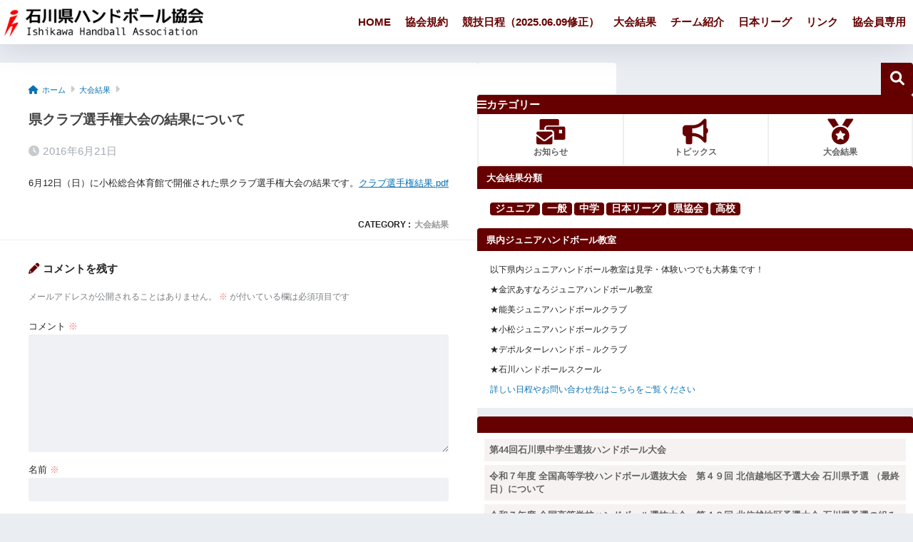

--- FILE ---
content_type: text/html; charset=UTF-8
request_url: http://ishikawa-hand.com/2016/06/21/post_47/
body_size: 11108
content:

<!DOCTYPE html>
<html lang="ja">
<head>
  <meta charset="utf-8">
  <meta http-equiv="X-UA-Compatible" content="IE=edge">
  <meta name="HandheldFriendly" content="True">
  <meta name="MobileOptimized" content="320">
  <meta name="viewport" content="width=device-width, initial-scale=1, viewport-fit=cover"/>
  <meta name="msapplication-TileColor" content="#660000">
  <meta name="theme-color" content="#660000">
  <link rel="pingback" href="http://ishikawa-hand.com/xmlrpc.php">
  <title>県クラブ選手権大会の結果について | 石川県ハンドボール協会</title>
<meta name='robots' content='max-image-preview:large' />
<link rel='dns-prefetch' href='//fonts.googleapis.com' />
<link rel='dns-prefetch' href='//use.fontawesome.com' />
<link rel="alternate" type="application/rss+xml" title="石川県ハンドボール協会 &raquo; フィード" href="http://ishikawa-hand.com/feed/" />
<link rel="alternate" type="application/rss+xml" title="石川県ハンドボール協会 &raquo; コメントフィード" href="http://ishikawa-hand.com/comments/feed/" />
<link rel="alternate" title="oEmbed (JSON)" type="application/json+oembed" href="http://ishikawa-hand.com/wp-json/oembed/1.0/embed?url=http%3A%2F%2Fishikawa-hand.com%2F2016%2F06%2F21%2Fpost_47%2F" />
<link rel="alternate" title="oEmbed (XML)" type="text/xml+oembed" href="http://ishikawa-hand.com/wp-json/oembed/1.0/embed?url=http%3A%2F%2Fishikawa-hand.com%2F2016%2F06%2F21%2Fpost_47%2F&#038;format=xml" />
<style id='wp-img-auto-sizes-contain-inline-css' type='text/css'>
img:is([sizes=auto i],[sizes^="auto," i]){contain-intrinsic-size:3000px 1500px}
/*# sourceURL=wp-img-auto-sizes-contain-inline-css */
</style>
<link rel='stylesheet' id='sng-stylesheet-css' href='http://ishikawa-hand.com/wp-content/themes/sango-theme/style.css?version=3.6.23' type='text/css' media='all' />
<link rel='stylesheet' id='sng-option-css' href='http://ishikawa-hand.com/wp-content/themes/sango-theme/entry-option.css?version=3.6.23' type='text/css' media='all' />
<link rel='stylesheet' id='sng-old-css-css' href='http://ishikawa-hand.com/wp-content/themes/sango-theme/style-old.css?version=3.6.23' type='text/css' media='all' />
<link rel='stylesheet' id='sango_theme_gutenberg-style-css' href='http://ishikawa-hand.com/wp-content/themes/sango-theme/library/gutenberg/dist/build/style-blocks.css?version=3.6.23' type='text/css' media='all' />
<style id='sango_theme_gutenberg-style-inline-css' type='text/css'>
:root{--sgb-main-color:#660000;--sgb-pastel-color:#eeeeee;--sgb-accent-color:#660000;--sgb-widget-title-color:#660000;--sgb-widget-title-bg-color:#660000;--sgb-bg-color:#eaedf2;--wp--preset--color--sango-main:var(--sgb-main-color);--wp--preset--color--sango-pastel:var(--sgb-pastel-color);--wp--preset--color--sango-accent:var(--sgb-accent-color)}
/*# sourceURL=sango_theme_gutenberg-style-inline-css */
</style>
<link rel='stylesheet' id='sng-googlefonts-css' href='https://fonts.googleapis.com/css?family=Quicksand%3A500%2C700%7CNoto+Sans+JP%3A400%2C700&#038;display=swap' type='text/css' media='all' />
<link rel='stylesheet' id='sng-fontawesome-css' href='https://use.fontawesome.com/releases/v6.1.1/css/all.css' type='text/css' media='all' />
<style id='wp-emoji-styles-inline-css' type='text/css'>

	img.wp-smiley, img.emoji {
		display: inline !important;
		border: none !important;
		box-shadow: none !important;
		height: 1em !important;
		width: 1em !important;
		margin: 0 0.07em !important;
		vertical-align: -0.1em !important;
		background: none !important;
		padding: 0 !important;
	}
/*# sourceURL=wp-emoji-styles-inline-css */
</style>
<style id='wp-block-library-inline-css' type='text/css'>
:root{--wp-block-synced-color:#7a00df;--wp-block-synced-color--rgb:122,0,223;--wp-bound-block-color:var(--wp-block-synced-color);--wp-editor-canvas-background:#ddd;--wp-admin-theme-color:#007cba;--wp-admin-theme-color--rgb:0,124,186;--wp-admin-theme-color-darker-10:#006ba1;--wp-admin-theme-color-darker-10--rgb:0,107,160.5;--wp-admin-theme-color-darker-20:#005a87;--wp-admin-theme-color-darker-20--rgb:0,90,135;--wp-admin-border-width-focus:2px}@media (min-resolution:192dpi){:root{--wp-admin-border-width-focus:1.5px}}.wp-element-button{cursor:pointer}:root .has-very-light-gray-background-color{background-color:#eee}:root .has-very-dark-gray-background-color{background-color:#313131}:root .has-very-light-gray-color{color:#eee}:root .has-very-dark-gray-color{color:#313131}:root .has-vivid-green-cyan-to-vivid-cyan-blue-gradient-background{background:linear-gradient(135deg,#00d084,#0693e3)}:root .has-purple-crush-gradient-background{background:linear-gradient(135deg,#34e2e4,#4721fb 50%,#ab1dfe)}:root .has-hazy-dawn-gradient-background{background:linear-gradient(135deg,#faaca8,#dad0ec)}:root .has-subdued-olive-gradient-background{background:linear-gradient(135deg,#fafae1,#67a671)}:root .has-atomic-cream-gradient-background{background:linear-gradient(135deg,#fdd79a,#004a59)}:root .has-nightshade-gradient-background{background:linear-gradient(135deg,#330968,#31cdcf)}:root .has-midnight-gradient-background{background:linear-gradient(135deg,#020381,#2874fc)}:root{--wp--preset--font-size--normal:16px;--wp--preset--font-size--huge:42px}.has-regular-font-size{font-size:1em}.has-larger-font-size{font-size:2.625em}.has-normal-font-size{font-size:var(--wp--preset--font-size--normal)}.has-huge-font-size{font-size:var(--wp--preset--font-size--huge)}.has-text-align-center{text-align:center}.has-text-align-left{text-align:left}.has-text-align-right{text-align:right}.has-fit-text{white-space:nowrap!important}#end-resizable-editor-section{display:none}.aligncenter{clear:both}.items-justified-left{justify-content:flex-start}.items-justified-center{justify-content:center}.items-justified-right{justify-content:flex-end}.items-justified-space-between{justify-content:space-between}.screen-reader-text{border:0;clip-path:inset(50%);height:1px;margin:-1px;overflow:hidden;padding:0;position:absolute;width:1px;word-wrap:normal!important}.screen-reader-text:focus{background-color:#ddd;clip-path:none;color:#444;display:block;font-size:1em;height:auto;left:5px;line-height:normal;padding:15px 23px 14px;text-decoration:none;top:5px;width:auto;z-index:100000}html :where(.has-border-color){border-style:solid}html :where([style*=border-top-color]){border-top-style:solid}html :where([style*=border-right-color]){border-right-style:solid}html :where([style*=border-bottom-color]){border-bottom-style:solid}html :where([style*=border-left-color]){border-left-style:solid}html :where([style*=border-width]){border-style:solid}html :where([style*=border-top-width]){border-top-style:solid}html :where([style*=border-right-width]){border-right-style:solid}html :where([style*=border-bottom-width]){border-bottom-style:solid}html :where([style*=border-left-width]){border-left-style:solid}html :where(img[class*=wp-image-]){height:auto;max-width:100%}:where(figure){margin:0 0 1em}html :where(.is-position-sticky){--wp-admin--admin-bar--position-offset:var(--wp-admin--admin-bar--height,0px)}@media screen and (max-width:600px){html :where(.is-position-sticky){--wp-admin--admin-bar--position-offset:0px}}
/*wp_block_styles_on_demand_placeholder:69670b953a3c8*/
/*# sourceURL=wp-block-library-inline-css */
</style>
<script type="text/javascript" src="http://ishikawa-hand.com/wp-includes/js/jquery/jquery.min.js?ver=3.7.1" id="jquery-core-js"></script>
<script type="text/javascript" src="http://ishikawa-hand.com/wp-includes/js/jquery/jquery-migrate.min.js?ver=3.4.1" id="jquery-migrate-js"></script>
<link rel="https://api.w.org/" href="http://ishikawa-hand.com/wp-json/" /><link rel="alternate" title="JSON" type="application/json" href="http://ishikawa-hand.com/wp-json/wp/v2/posts/342" /><link rel="EditURI" type="application/rsd+xml" title="RSD" href="http://ishikawa-hand.com/xmlrpc.php?rsd" />
<link rel="canonical" href="http://ishikawa-hand.com/2016/06/21/post_47/" />
<link rel='shortlink' href='http://ishikawa-hand.com/?p=342' />
<meta property="og:title" content="県クラブ選手権大会の結果について" />
<meta property="og:description" content="6月12日（日）に小松総合体育館で開催された県クラブ選手権大会の結果です。クラブ選手権結果.pdf" />
<meta property="og:type" content="article" />
<meta property="og:url" content="http://ishikawa-hand.com/2016/06/21/post_47/" />
<meta property="og:image" content="http://ishikawa-handbal.main.jp/web2/wp-content/uploads/2022/06/sample.jpg" />
<meta name="thumbnail" content="http://ishikawa-handbal.main.jp/web2/wp-content/uploads/2022/06/sample.jpg" />
<meta property="og:site_name" content="石川県ハンドボール協会" />
<meta name="twitter:card" content="summary_large_image" />
<link rel="icon" href="http://ishikawa-hand.com/wp-content/uploads/2022/06/cropped-icon_site512-32x32.png" sizes="32x32" />
<link rel="icon" href="http://ishikawa-hand.com/wp-content/uploads/2022/06/cropped-icon_site512-192x192.png" sizes="192x192" />
<link rel="apple-touch-icon" href="http://ishikawa-hand.com/wp-content/uploads/2022/06/cropped-icon_site512-180x180.png" />
<meta name="msapplication-TileImage" content="http://ishikawa-hand.com/wp-content/uploads/2022/06/cropped-icon_site512-270x270.png" />
		<style type="text/css" id="wp-custom-css">
			/* カテゴリーの背景色 */
#main .catid88 {
    background-color: #66520A;
}
#main .catid89 {
    background-color: #050E66;
}
#main .catid90 {
    background-color: #0A6624;
}


/* タブ */
.post-tab {
	border-radius: 4px;
	font-size: 1.2em;
	font-weight: bold;
}
.post-tab>div {
	width: 25%;
}

.article-footer .footer-contents .sns-btn {
display: none;
}

.widget ul li a:hover {
  background: #FFFFFF;
}

/* 更新日の整理 */
.entry-meta .updated {
display: none;
}
.cardtype__article .entry-time:before,
.sidelong__article .entry-time:before {
  content: none!important;
}

/* サイドバー */
.widget ul li a {
	margin-bottom: 5px;
	line-height:1.5;
	background:#f7f2f2;
}
.widget ul li a:hover {
margin-bottom: 5px;
	background-color :#FFF;
}

.tag-cloud-link {
	font-size:14px !important;
	text-decoration:none;
	background : #660000;
	color:#FFF;
	margin-bottom:0.5em;
	padding: 0px 7px 2px 7px;
	border-radius: 4px;
	font-weight: bold;
}
.tag-cloud-link:hover {
	text-decoration:none;
	background : #80292C;
}
.border2 {
	border-radius: 2px !important;
}

.sgb-box-simple__body {
	border:none;
	border-radius:0;
}
.sgb-box-simple__title, .wp-block-heading, .sgb-box-menu__title {
	border-radius: 4px 4px 0 0;	
}

.wp-block-search__input{
	border-radius: 4px !important;	
}

.wp-block-search__button{
	border-radius: 0 4px 4px 0 !important;	
}


/* 投稿一覧調整 */
.sidelong__img {
	display: none;
}
.sidelong__article-info {
	width: 100%;
}
.c_linkto_img_wrap {
	display: none;	
}
.sidelong__article {
	width:100%;
}

/* 投稿一覧調整2 */
.longc_img {
	display: none;
}

.c_linkto {
	box-shadow: none;
	border-bottom: 1px solid #e7e9eb;
	margin: 0;
	border-radius: 0;
}
.sng-link-time{
	text-align:right;
	font-weight:normal;
}
.cat-name {
	border-radius: 5px;
    height: 22px;
    left: 0em;
    top: 13px;
}
.newmark {
	background:#FF0000 !important;
	width:3em;
font-size:13px;
	height:1.6em;
	line-height:1.6em;
	right:-5px;
	top:-10px;
	border-radius:4px;
}

/* 記事一覧 */
#archive_header, .archive_header {
	box-shadow: none;
	background: none;
padding:0;
}

/* フッター */
#footer-menu a, .copyright {
        color:#FFF !important; }
		</style>
		<style> a{color:#0971b3}.header, .drawer__title{background-color:#ffffff}#logo a{color:#660000}.desktop-nav li a , .mobile-nav li a, #drawer__open, .header-search__open, .drawer__title{color:#660000}.drawer__title__close span, .drawer__title__close span:before{background:#660000}.desktop-nav li:after{background:#660000}.mobile-nav .current-menu-item{border-bottom-color:#660000}.widgettitle, .sidebar .wp-block-group h2, .drawer .wp-block-group h2{color:#660000;background-color:#660000}#footer-menu a, .copyright{color:#ffffff}#footer-menu{background-color:#660000}.footer{background-color:#ffffff}.footer, .footer a, .footer .widget ul li a{color:#ffffff}body{font-size:100%}@media only screen and (min-width:481px){body{font-size:107%}}@media only screen and (min-width:1030px){body{font-size:80%}}.totop{background:#009EF3}.header-info a{color:#FFF;background:linear-gradient(95deg, #738bff, #85e3ec)}.fixed-menu ul{background:#FFF}.fixed-menu a{color:#a2a7ab}.fixed-menu .current-menu-item a, .fixed-menu ul li a.active{color:#009EF3}.post-tab{background:#FFF}.post-tab > div{color:#a7a7a7}body{--sgb-font-family:var(--wp--preset--font-family--notosans)}#fixed_sidebar{top:0px}:target{scroll-margin-top:0px}</style><style>#sgb-css-id-2 sgb-box-menu__title{border-radius:2px}</style>
</head>
<body class="wp-singular post-template-default single single-post postid-342 single-format-standard wp-theme-sango-theme fa5 layout-squared parts-squared posts-squared">
    <div id="container"> 
          <header class="header">
            <div id="inner-header" class="wrap">
    <div id="logo" class="header-logo h1 dfont">
    <a href="http://ishikawa-hand.com/" class="header-logo__link">
              <img src="http://ishikawa-handbal.main.jp/web2/wp-content/uploads/2022/06/logo.gif" alt="石川県ハンドボール協会" width="340" height="60" class="header-logo__img">
                </a>
  </div>
  <div class="header-search">
    <input type="checkbox" class="header-search__input" id="header-search-input" onclick="document.querySelector('.header-search__modal .searchform__input').focus()">
  <label class="header-search__close" for="header-search-input"></label>
  <div class="header-search__modal">
    <form role="search" method="get" class="searchform" action="http://ishikawa-hand.com/">
  <div>
    <input type="search" class="searchform__input" name="s" value="" placeholder="検索" />
    <button type="submit" class="searchform__submit" aria-label="検索"><i class="fas fa-search" aria-hidden="true"></i></button>
  </div>
</form>  </div>
</div>  <nav class="desktop-nav clearfix"><ul id="menu-%e3%82%b0%e3%83%ad%e3%83%bc%e3%83%90%e3%83%ab%e3%83%a1%e3%83%8b%e3%83%a5%e3%83%bc" class="menu"><li id="menu-item-1101" class="menu-item menu-item-type-custom menu-item-object-custom menu-item-home menu-item-1101"><a href="http://ishikawa-hand.com">HOME</a></li>
<li id="menu-item-1102" class="menu-item menu-item-type-post_type menu-item-object-page menu-item-1102"><a href="http://ishikawa-hand.com/%e5%8d%94%e4%bc%9a%e8%a6%8f%e7%b4%84/">協会規約</a></li>
<li id="menu-item-1103" class="menu-item menu-item-type-post_type menu-item-object-page menu-item-1103"><a href="http://ishikawa-hand.com/%e7%ab%b6%e6%8a%80%e6%97%a5%e7%a8%8b/">競技日程（2025.06.09修正）</a></li>
<li id="menu-item-1104" class="menu-item menu-item-type-taxonomy menu-item-object-category current-post-ancestor current-menu-parent current-post-parent menu-item-1104"><a href="http://ishikawa-hand.com/category/result/">大会結果</a></li>
<li id="menu-item-1105" class="menu-item menu-item-type-post_type menu-item-object-page menu-item-1105"><a href="http://ishikawa-hand.com/%e3%83%81%e3%83%bc%e3%83%a0%e7%b4%b9%e4%bb%8b/">チーム紹介</a></li>
<li id="menu-item-1106" class="menu-item menu-item-type-custom menu-item-object-custom menu-item-1106"><a href="https://japanhandballleague.jp/">日本リーグ</a></li>
<li id="menu-item-1107" class="menu-item menu-item-type-post_type menu-item-object-page menu-item-1107"><a href="http://ishikawa-hand.com/%e3%83%aa%e3%83%b3%e3%82%af/">リンク</a></li>
<li id="menu-item-1138" class="menu-item menu-item-type-post_type menu-item-object-page menu-item-1138"><a href="http://ishikawa-hand.com/%e5%8d%94%e4%bc%9a%e5%93%a1%e5%b0%82%e7%94%a8/">協会員専用</a></li>
</ul></nav></div>
    </header>
      <div id="content">
    <div id="inner-content" class="wrap cf">
      <main id="main">
                  <article id="entry" class="post-342 post type-post status-publish format-standard category-result nothumb">
            <header class="article-header entry-header">
  <nav id="breadcrumb" class="breadcrumb"><ul itemscope itemtype="http://schema.org/BreadcrumbList"><li itemprop="itemListElement" itemscope itemtype="http://schema.org/ListItem"><a href="http://ishikawa-hand.com" itemprop="item"><span itemprop="name">ホーム</span></a><meta itemprop="position" content="1" /></li><li itemprop="itemListElement" itemscope itemtype="http://schema.org/ListItem"><a href="http://ishikawa-hand.com/category/result/" itemprop="item"><span itemprop="name">大会結果</span></a><meta itemprop="position" content="2" /></li></ul></nav>  <h1 class="entry-title single-title">県クラブ選手権大会の結果について</h1>
  <div class="entry-meta vcard">
    <time class="pubdate entry-time" itemprop="datePublished" datetime="2016-06-21">2016年6月21日</time><time class="updated entry-time" itemprop="dateModified" datetime="2023-04-06">2023年4月6日</time>  </div>
      </header>
<section class="entry-content">
  <p>6月12日（日）に小松総合体育館で開催された県クラブ選手権大会の結果です。<a href="http://ishikawa-hand.com/results/docs/%E3%82%AF%E3%83%A9%E3%83%96%E9%81%B8%E6%89%8B%E6%A8%A9%E7%B5%90%E6%9E%9C.pdf">クラブ選手権結果.pdf</a></p>
</section>
<footer class="article-footer">
  <aside>
    <div class="footer-contents">
                <div class="sns-btn">
    <span class="sns-btn__title dfont">SHARE</span>      <ul>
        <!-- twitter -->
        <li class="tw sns-btn__item">
          <a href="https://twitter.com/intent/tweet?url=http%3A%2F%2Fishikawa-hand.com%2F2016%2F06%2F21%2Fpost_47%2F&text=%E7%9C%8C%E3%82%AF%E3%83%A9%E3%83%96%E9%81%B8%E6%89%8B%E6%A8%A9%E5%A4%A7%E4%BC%9A%E3%81%AE%E7%B5%90%E6%9E%9C%E3%81%AB%E3%81%A4%E3%81%84%E3%81%A6%EF%BD%9C%E7%9F%B3%E5%B7%9D%E7%9C%8C%E3%83%8F%E3%83%B3%E3%83%89%E3%83%9C%E3%83%BC%E3%83%AB%E5%8D%94%E4%BC%9A" target="_blank" rel="nofollow noopener noreferrer" aria-label="Twitterでシェアする">
            <i class="fab fa-twitter" aria-hidden="true"></i>            <span class="share_txt">ツイート</span>
          </a>
                  </li>
        <!-- facebook -->
        <li class="fb sns-btn__item">
          <a href="https://www.facebook.com/share.php?u=http%3A%2F%2Fishikawa-hand.com%2F2016%2F06%2F21%2Fpost_47%2F" target="_blank" rel="nofollow noopener noreferrer" aria-label="Facebookでシェアする">
            <i class="fab fa-facebook" aria-hidden="true"></i>            <span class="share_txt">シェア</span>
          </a>
                  </li>
        <!-- はてなブックマーク -->
        <li class="hatebu sns-btn__item">
          <a href="http://b.hatena.ne.jp/add?mode=confirm&url=http%3A%2F%2Fishikawa-hand.com%2F2016%2F06%2F21%2Fpost_47%2F&title=%E7%9C%8C%E3%82%AF%E3%83%A9%E3%83%96%E9%81%B8%E6%89%8B%E6%A8%A9%E5%A4%A7%E4%BC%9A%E3%81%AE%E7%B5%90%E6%9E%9C%E3%81%AB%E3%81%A4%E3%81%84%E3%81%A6%EF%BD%9C%E7%9F%B3%E5%B7%9D%E7%9C%8C%E3%83%8F%E3%83%B3%E3%83%89%E3%83%9C%E3%83%BC%E3%83%AB%E5%8D%94%E4%BC%9A" target="_blank" rel="nofollow noopener noreferrer" aria-label="はてブでブックマークする">
            <i class="fa fa-hatebu" aria-hidden="true"></i>
            <span class="share_txt">はてブ</span>
          </a>
                  </li>
        <!-- LINE -->
        <li class="line sns-btn__item">
          <a href="https://social-plugins.line.me/lineit/share?url=http%3A%2F%2Fishikawa-hand.com%2F2016%2F06%2F21%2Fpost_47%2F&text=%E7%9C%8C%E3%82%AF%E3%83%A9%E3%83%96%E9%81%B8%E6%89%8B%E6%A8%A9%E5%A4%A7%E4%BC%9A%E3%81%AE%E7%B5%90%E6%9E%9C%E3%81%AB%E3%81%A4%E3%81%84%E3%81%A6%EF%BD%9C%E7%9F%B3%E5%B7%9D%E7%9C%8C%E3%83%8F%E3%83%B3%E3%83%89%E3%83%9C%E3%83%BC%E3%83%AB%E5%8D%94%E4%BC%9A" target="_blank" rel="nofollow noopener noreferrer" aria-label="LINEでシェアする">
                          <i class="fab fa-line" aria-hidden="true"></i>
                        <span class="share_txt share_txt_line dfont">LINE</span>
          </a>
        </li>
      </ul>
  </div>
                  <div class="footer-meta dfont">
                      <p class="footer-meta_title">CATEGORY :</p>
            <ul class="post-categories">
	<li><a href="http://ishikawa-hand.com/category/result/" rel="category tag">大会結果</a></li></ul>                            </div>
                                    </div>
      </aside>
</footer><div id="comments">
    	<div id="respond" class="comment-respond">
		<h3 id="reply-title" class="comment-reply-title">コメントを残す <small><a rel="nofollow" id="cancel-comment-reply-link" href="/2016/06/21/post_47/#respond" style="display:none;">コメントをキャンセル</a></small></h3><form action="http://ishikawa-hand.com/wp-comments-post.php" method="post" id="commentform" class="comment-form"><p class="comment-notes"><span id="email-notes">メールアドレスが公開されることはありません。</span> <span class="required-field-message"><span class="required">※</span> が付いている欄は必須項目です</span></p><p class="comment-form-comment"><label for="comment">コメント <span class="required">※</span></label> <textarea id="comment" name="comment" cols="45" rows="8" maxlength="65525" required></textarea></p><p class="comment-form-author"><label for="author">名前 <span class="required">※</span></label> <input id="author" name="author" type="text" value="" size="30" maxlength="245" autocomplete="name" required /></p>
<p class="comment-form-email"><label for="email">メール <span class="required">※</span></label> <input id="email" name="email" type="email" value="" size="30" maxlength="100" aria-describedby="email-notes" autocomplete="email" required /></p>
<p class="comment-form-url"><label for="url">サイト</label> <input id="url" name="url" type="url" value="" size="30" maxlength="200" autocomplete="url" /></p>
<p class="comment-form-cookies-consent"><input id="wp-comment-cookies-consent" name="wp-comment-cookies-consent" type="checkbox" value="yes" /> <label for="wp-comment-cookies-consent">次回のコメントで使用するためブラウザーに自分の名前、メールアドレス、サイトを保存する。</label></p>
<p class="form-submit"><input name="submit" type="submit" id="submit" class="submit" value="コメントを送信" /> <input type='hidden' name='comment_post_ID' value='342' id='comment_post_ID' />
<input type='hidden' name='comment_parent' id='comment_parent' value='0' />
</p></form>	</div><!-- #respond -->
	</div><script type="application/ld+json">{"@context":"http://schema.org","@type":"Article","mainEntityOfPage":"http://ishikawa-hand.com/2016/06/21/post_47/","headline":"県クラブ選手権大会の結果について","image":{"@type":"ImageObject","url":"http://ishikawa-handbal.main.jp/web2/wp-content/uploads/2022/06/sample-520x300.jpg","width":520,"height":300},"datePublished":"2016-06-21T11:49:36+0900","dateModified":"2023-04-06T22:39:28+0900","author":{"@type":"Person","name":"master","url":"http://ishikawa-handbal.main.jp/web2"},"publisher":{"@type":"Organization","name":"","logo":{"@type":"ImageObject","url":""}},"description":"6月12日（日）に小松総合体育館で開催された県クラブ選手権大会の結果です。クラブ選手権結果.pdf"}</script>            </article>
            <div class="prnx_box">
      <a href="http://ishikawa-hand.com/2016/06/20/28_52/" class="prnx pr">
      <p><i class="fas fa-angle-left" aria-hidden="true"></i> 前の記事</p>
      <div class="prnx_tb">
          
        <span class="prev-next__text">第52回北信越高等学校ハンドボール選手権大会の結果</span>
      </div>
    </a>
    
    <a href="http://ishikawa-hand.com/2016/06/21/post_48-2/" class="prnx nx">
      <p>次の記事 <i class="fas fa-angle-right" aria-hidden="true"></i></p>
      <div class="prnx_tb">
        <span class="prev-next__text">ジャパンオープントーナメント北信越予選会の結果について</span>
              </div>
    </a>
  </div>
                        </main>
        <div id="sidebar1" class="sidebar" role="complementary">
    <aside class="insidesp">
              <div id="notfix" class="normal-sidebar">
          <div id="block-2" class="widget widget_block widget_search"><form role="search" method="get" action="http://ishikawa-hand.com/" class="wp-block-search__button-outside wp-block-search__text-button wp-block-search"    ><label class="wp-block-search__label" for="wp-block-search__input-1" >検索</label><div class="wp-block-search__inside-wrapper" ><input class="wp-block-search__input" id="wp-block-search__input-1" placeholder="" value="" type="search" name="s" required /><button aria-label="検索" class="wp-block-search__button wp-element-button" type="submit" >検索</button></div></form></div><div id="block-11" class="widget widget_block"><div id="sgb-css-id-2" >
<div class="wp-block-sgb-box-menu"><div class="sgb-box-menu"><div class="sgb-box-menu__title" style="background-color:#660000;color:#ffffff"><i class="fas fa-bars"></i>カテゴリー</div><div class="sgb-box-menu__list sgb-box-menu__list--3column"><a class="sgb-box-menu__item" href="category/news/"><i class="fas fa-mail-bulk" style="color:#660000"></i><p class="sgb-box-menu__item-title">お知らせ</p></a><a class="sgb-box-menu__item" href="http://ishikawa-hand.com/category/topicks/"><i class="fas fa-bullhorn" style="color:#660000"></i><p class="sgb-box-menu__item-title">トピックス</p></a><a class="sgb-box-menu__item" href="http://ishikawa-hand.com/category/result/"><i class="fas fa-medal" style="color:#660000"></i><p class="sgb-box-menu__item-title">大会結果</p></a></div></div></div>
</div></div><div id="block-16" class="widget widget_block">
<div class="wp-block-sgb-block-simple sgb-box-simple sgb-box-simple--title-normal sgb-box-simple--with-border"><div style="background-color:#660000;color:#FFF" class="sgb-box-simple__title">大会結果分類</div><div class="sgb-box-simple__body" style="border-color:#660000;background-color:#FFF"><p class="wp-block-tag-cloud"><a href="http://ishikawa-hand.com/tag/junior/" class="tag-cloud-link tag-link-92 tag-link-position-1" style="font-size: 14pt;" aria-label="ジュニア (16個の項目)">ジュニア</a>
<a href="http://ishikawa-hand.com/tag/general/" class="tag-cloud-link tag-link-97 tag-link-position-2" style="font-size: 14pt;" aria-label="一般 (25個の項目)">一般</a>
<a href="http://ishikawa-hand.com/tag/middle/" class="tag-cloud-link tag-link-93 tag-link-position-3" style="font-size: 14pt;" aria-label="中学 (91個の項目)">中学</a>
<a href="http://ishikawa-hand.com/tag/league/" class="tag-cloud-link tag-link-98 tag-link-position-4" style="font-size: 14pt;" aria-label="日本リーグ (2個の項目)">日本リーグ</a>
<a href="http://ishikawa-hand.com/tag/pref/" class="tag-cloud-link tag-link-91 tag-link-position-5" style="font-size: 14pt;" aria-label="県協会 (11個の項目)">県協会</a>
<a href="http://ishikawa-hand.com/tag/hight/" class="tag-cloud-link tag-link-95 tag-link-position-6" style="font-size: 14pt;" aria-label="高校 (123個の項目)">高校</a></p></div></div>
</div><div id="block-17" class="widget widget_block">
<div class="wp-block-sgb-block-simple sgb-box-simple sgb-box-simple--title-normal sgb-box-simple--with-border"><div style="background-color:var(--wp--preset--color--sango-main);color:#FFF" class="sgb-box-simple__title">県内ジュニアハンドボール教室</div><div class="sgb-box-simple__body" style="border-color:var(--wp--preset--color--sango-main);background-color:#FFF">
<p>以下県内ジュニアハンドボール教室は見学・体験いつでも大募集です！</p>



<p>★金沢あすなろジュニアハンドボール教室</p>



<p>★能美ジュニアハンドボールクラブ</p>



<p>★小松ジュニアハンドボールクラブ</p>



<p>★デポルターレハンドボ－ルクラブ</p>



<p>★石川ハンドボールスクール</p>



<p><a href="http://ishikawa-hand.com/2021/08/03/post-2-2/" data-type="post" data-id="201">詳しい日程やお問い合わせ先はこちらをご覧ください</a></p>
</div></div>
</div><div id="block-3" class="widget widget_block">
<div class="wp-block-group is-layout-flow wp-block-group-is-layout-flow">
<h2 class="wp-block-heading has-white-color has-text-color">最近の投稿</h2>


<ul class="wp-block-latest-posts__list wp-block-latest-posts"><li><a class="wp-block-latest-posts__post-title" href="http://ishikawa-hand.com/2026/01/10/%e7%ac%ac44%e5%9b%9e%e7%9f%b3%e5%b7%9d%e7%9c%8c%e4%b8%ad%e5%ad%a6%e7%94%9f%e9%81%b8%e6%8a%9c%e3%83%8f%e3%83%b3%e3%83%89%e3%83%9c%e3%83%bc%e3%83%ab%e5%a4%a7%e4%bc%9a/">第44回石川県中学生選抜ハンドボール大会</a></li>
<li><a class="wp-block-latest-posts__post-title" href="http://ishikawa-hand.com/2025/12/21/%e4%bb%a4%e5%92%8c%ef%bc%97%e5%b9%b4%e5%ba%a6-%e5%85%a8%e5%9b%bd%e9%ab%98%e7%ad%89%e5%ad%a6%e6%a0%a1%e3%83%8f%e3%83%b3%e3%83%89%e3%83%9c%e3%83%bc%e3%83%ab%e9%81%b8%e6%8a%9c%e5%a4%a7%e4%bc%9a-2/">令和７年度 全国高等学校ハンドボール選抜大会　第４９回 北信越地区予選大会 石川県予選 （最終日）について</a></li>
<li><a class="wp-block-latest-posts__post-title" href="http://ishikawa-hand.com/2025/12/09/%e4%bb%a4%e5%92%8c%ef%bc%97%e5%b9%b4%e5%ba%a6-%e5%85%a8%e5%9b%bd%e9%ab%98%e7%ad%89%e5%ad%a6%e6%a0%a1%e3%83%8f%e3%83%b3%e3%83%89%e3%83%9c%e3%83%bc%e3%83%ab%e9%81%b8%e6%8a%9c%e5%a4%a7%e4%bc%9a%e3%80%80/">令和７年度 全国高等学校ハンドボール選抜大会　第４９回 北信越地区予選大会 石川県予選の組み合わせ</a></li>
<li><a class="wp-block-latest-posts__post-title" href="http://ishikawa-hand.com/2025/11/16/%e4%bb%a4%e5%92%8c%ef%bc%97%e5%b9%b4%e5%ba%a6-%e7%9f%b3%e5%b7%9d%e7%9c%8c%e9%ab%98%e7%ad%89%e5%ad%a6%e6%a0%a1%e6%96%b0%e4%ba%ba%e4%bd%93%e8%82%b2%e5%a4%a7%e4%bc%9a%e3%83%8f%e3%83%b3%e3%83%89%e3%83%9c/">令和７年度 石川県高等学校新人体育大会ハンドボール競技の結果（最終日）について</a></li>
<li><a class="wp-block-latest-posts__post-title" href="http://ishikawa-hand.com/2025/11/09/%e4%bb%a4%e5%92%8c%ef%bc%97%e5%b9%b4%e5%ba%a6%e3%80%80%e5%8a%a0%e8%b3%80%e5%9c%b0%e5%8c%ba%e4%b8%ad%e5%ad%a6%e6%a0%a1%e6%96%b0%e4%ba%ba%e4%bd%93%e8%82%b2%e5%a4%a7%e4%bc%9a%e3%83%8f%e3%83%b3%e3%83%89/">令和７年度　加賀地区中学校新人体育大会ハンドボール競技結果</a></li>
</ul></div>
</div>        </div>
                </aside>
  </div>
    </div>
  </div>
      <footer class="footer">
                <div id="footer-menu">
          <div>
            <a class="footer-menu__btn dfont" href="http://ishikawa-hand.com/"><i class="fas fa-home" aria-hidden="true"></i> HOME</a>
          </div>
          <nav>
            <div class="footer-links cf"><ul id="menu-%e3%83%95%e3%83%83%e3%82%bf%e3%83%bc%e3%83%a1%e3%83%8b%e3%83%a5%e3%83%bc" class="nav footer-nav cf"><li id="menu-item-1099" class="menu-item menu-item-type-custom menu-item-object-custom menu-item-1099"><a href="http://old.ishikawa-hand.com/">旧サイト</a></li>
</ul></div>                      </nav>
          <p class="copyright dfont">
            &copy; 2026            石川県ハンドボール協会            All rights reserved.
          </p>
        </div>
      </footer>
    </div> <!-- id="container" -->
<a href="#" class="totop" rel="nofollow" aria-label="トップに戻る"><i class="fa fa-chevron-up" aria-hidden="true"></i></a><script type="speculationrules">
{"prefetch":[{"source":"document","where":{"and":[{"href_matches":"/*"},{"not":{"href_matches":["/wp-*.php","/wp-admin/*","/wp-content/uploads/*","/wp-content/*","/wp-content/plugins/*","/wp-content/themes/sango-theme/*","/*\\?(.+)"]}},{"not":{"selector_matches":"a[rel~=\"nofollow\"]"}},{"not":{"selector_matches":".no-prefetch, .no-prefetch a"}}]},"eagerness":"conservative"}]}
</script>
<style>#sgb-css-id-2 sgb-box-menu__title{border-radius:2px}</style><script type="text/javascript" id="sango_theme_client-block-js-js-extra">
/* <![CDATA[ */
var sgb_client_options = {"site_url":"http://ishikawa-hand.com","is_logged_in":""};
//# sourceURL=sango_theme_client-block-js-js-extra
/* ]]> */
</script>
<script type="text/javascript" src="http://ishikawa-hand.com/wp-content/themes/sango-theme/library/gutenberg/dist/client.build.js?version=3.6.23" id="sango_theme_client-block-js-js"></script>
<script type="text/javascript" src="http://ishikawa-hand.com/wp-includes/js/comment-reply.min.js?ver=6.9" id="comment-reply-js" async="async" data-wp-strategy="async" fetchpriority="low"></script>
<script id="wp-emoji-settings" type="application/json">
{"baseUrl":"https://s.w.org/images/core/emoji/17.0.2/72x72/","ext":".png","svgUrl":"https://s.w.org/images/core/emoji/17.0.2/svg/","svgExt":".svg","source":{"concatemoji":"http://ishikawa-hand.com/wp-includes/js/wp-emoji-release.min.js?ver=6.9"}}
</script>
<script type="module">
/* <![CDATA[ */
/*! This file is auto-generated */
const a=JSON.parse(document.getElementById("wp-emoji-settings").textContent),o=(window._wpemojiSettings=a,"wpEmojiSettingsSupports"),s=["flag","emoji"];function i(e){try{var t={supportTests:e,timestamp:(new Date).valueOf()};sessionStorage.setItem(o,JSON.stringify(t))}catch(e){}}function c(e,t,n){e.clearRect(0,0,e.canvas.width,e.canvas.height),e.fillText(t,0,0);t=new Uint32Array(e.getImageData(0,0,e.canvas.width,e.canvas.height).data);e.clearRect(0,0,e.canvas.width,e.canvas.height),e.fillText(n,0,0);const a=new Uint32Array(e.getImageData(0,0,e.canvas.width,e.canvas.height).data);return t.every((e,t)=>e===a[t])}function p(e,t){e.clearRect(0,0,e.canvas.width,e.canvas.height),e.fillText(t,0,0);var n=e.getImageData(16,16,1,1);for(let e=0;e<n.data.length;e++)if(0!==n.data[e])return!1;return!0}function u(e,t,n,a){switch(t){case"flag":return n(e,"\ud83c\udff3\ufe0f\u200d\u26a7\ufe0f","\ud83c\udff3\ufe0f\u200b\u26a7\ufe0f")?!1:!n(e,"\ud83c\udde8\ud83c\uddf6","\ud83c\udde8\u200b\ud83c\uddf6")&&!n(e,"\ud83c\udff4\udb40\udc67\udb40\udc62\udb40\udc65\udb40\udc6e\udb40\udc67\udb40\udc7f","\ud83c\udff4\u200b\udb40\udc67\u200b\udb40\udc62\u200b\udb40\udc65\u200b\udb40\udc6e\u200b\udb40\udc67\u200b\udb40\udc7f");case"emoji":return!a(e,"\ud83e\u1fac8")}return!1}function f(e,t,n,a){let r;const o=(r="undefined"!=typeof WorkerGlobalScope&&self instanceof WorkerGlobalScope?new OffscreenCanvas(300,150):document.createElement("canvas")).getContext("2d",{willReadFrequently:!0}),s=(o.textBaseline="top",o.font="600 32px Arial",{});return e.forEach(e=>{s[e]=t(o,e,n,a)}),s}function r(e){var t=document.createElement("script");t.src=e,t.defer=!0,document.head.appendChild(t)}a.supports={everything:!0,everythingExceptFlag:!0},new Promise(t=>{let n=function(){try{var e=JSON.parse(sessionStorage.getItem(o));if("object"==typeof e&&"number"==typeof e.timestamp&&(new Date).valueOf()<e.timestamp+604800&&"object"==typeof e.supportTests)return e.supportTests}catch(e){}return null}();if(!n){if("undefined"!=typeof Worker&&"undefined"!=typeof OffscreenCanvas&&"undefined"!=typeof URL&&URL.createObjectURL&&"undefined"!=typeof Blob)try{var e="postMessage("+f.toString()+"("+[JSON.stringify(s),u.toString(),c.toString(),p.toString()].join(",")+"));",a=new Blob([e],{type:"text/javascript"});const r=new Worker(URL.createObjectURL(a),{name:"wpTestEmojiSupports"});return void(r.onmessage=e=>{i(n=e.data),r.terminate(),t(n)})}catch(e){}i(n=f(s,u,c,p))}t(n)}).then(e=>{for(const n in e)a.supports[n]=e[n],a.supports.everything=a.supports.everything&&a.supports[n],"flag"!==n&&(a.supports.everythingExceptFlag=a.supports.everythingExceptFlag&&a.supports[n]);var t;a.supports.everythingExceptFlag=a.supports.everythingExceptFlag&&!a.supports.flag,a.supports.everything||((t=a.source||{}).concatemoji?r(t.concatemoji):t.wpemoji&&t.twemoji&&(r(t.twemoji),r(t.wpemoji)))});
//# sourceURL=http://ishikawa-hand.com/wp-includes/js/wp-emoji-loader.min.js
/* ]]> */
</script>
<script>const sng={};sng.domReady=(fn)=>{document.addEventListener("DOMContentLoaded",fn);if(document.readyState==="interactive"||document.readyState==="complete"){fn();}};sng.fadeIn=(el,display="block")=>{if(el.classList.contains(display)){return;}
el.classList.add(display);function fadeInAnimationEnd(){el.removeEventListener('transitionend',fadeInAnimationEnd);};el.addEventListener('transitionend',fadeInAnimationEnd);requestAnimationFrame(()=>{el.classList.add('active');});};sng.fadeOut=(el,display="block")=>{if(!el.classList.contains('active')){return;}
el.classList.remove('active');function fadeOutAnimationEnd(){el.classList.remove(display);el.removeEventListener('transitionend',fadeOutAnimationEnd);};el.addEventListener('transitionend',fadeOutAnimationEnd);};sng.offsetTop=(el)=>{const rect=el.getBoundingClientRect();const scrollTop=window.pageYOffset||document.documentElement.scrollTop;const top=rect.top+scrollTop;return top};sng.wrapElement=(el,wrapper)=>{el.parentNode.insertBefore(wrapper,el);wrapper.appendChild(el);};sng.scrollTop=()=>{return window.pageYOffset||document.documentElement.scrollTop||document.body.scrollTop||0;};sng.domReady(()=>{const toTop=document.querySelector('.totop');if(!toTop){return;}
window.addEventListener('scroll',()=>{if(sng.scrollTop()>700){sng.fadeIn(toTop);}else{sng.fadeOut(toTop);}});toTop.addEventListener('click',(e)=>{e.preventDefault();window.scrollTo({top:0,behavior:'smooth'});});});sng.domReady(()=>{fetch("http://ishikawa-hand.com/?rest_route=/sng/v1/page-count",{method:'POST',body:JSON.stringify({post_id:342}),})});</script></body>
</html>
